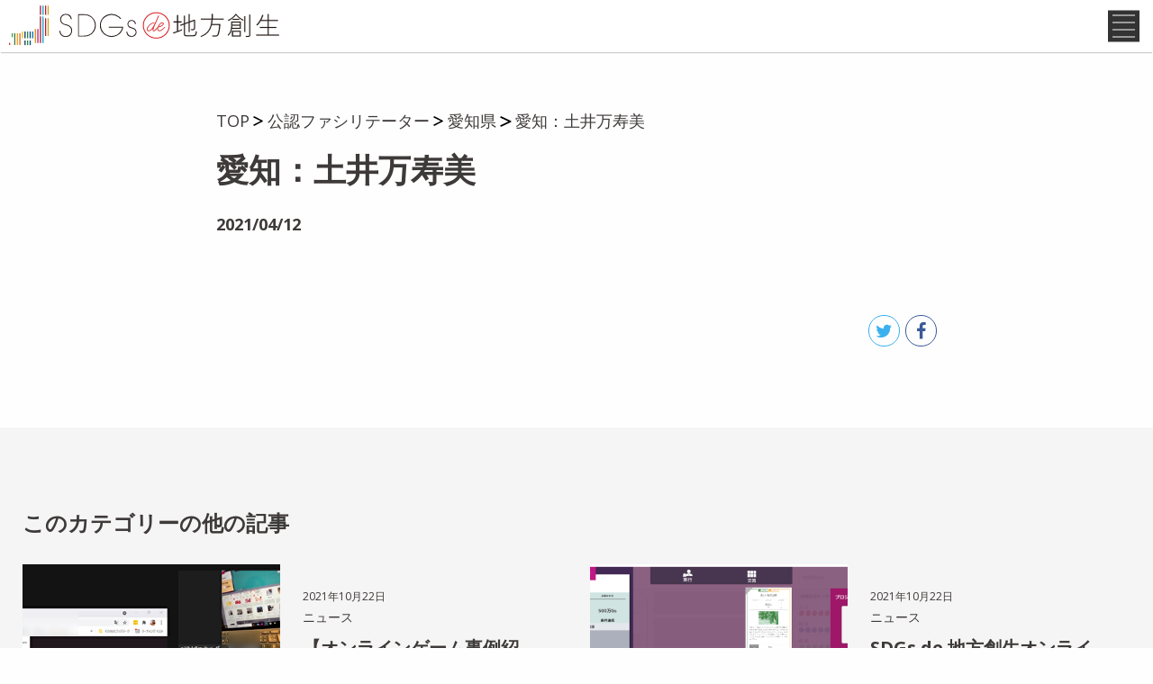

--- FILE ---
content_type: text/html; charset=UTF-8
request_url: https://test.sdgslocal.jp/facilitators/masumi_doi/
body_size: 5845
content:
<!doctype html>
<html class="no-js" lang="ja" >
	<head>
		<meta charset="UTF-8" />
		<meta name="viewport" content="width=device-width, initial-scale=1.0" />
    <link rel="preconnect" href="https://fonts.googleapis.com">
    <link rel="preconnect" href="https://fonts.gstatic.com" crossorigin>
    <link href="https://fonts.googleapis.com/css2?family=Open+Sans:wght@400;500;700&display=swap" rel="stylesheet">
		<title>愛知：土井万寿美 &#8211; SDGs de 地方創生</title>
<link rel='dns-prefetch' href='//ajax.googleapis.com' />
<link rel='dns-prefetch' href='//s.w.org' />
<link rel='stylesheet' id='wp-block-library-css'  href='https://test.sdgslocal.jp/wp-includes/css/dist/block-library/style.min.css?ver=5.4.18' type='text/css' media='all' />
<link rel='stylesheet' id='contact-form-7-css'  href='https://test.sdgslocal.jp/wp-content/plugins/contact-form-7/includes/css/styles.css?ver=5.1.9' type='text/css' media='all' />
<link rel='stylesheet' id='main-stylesheet-css'  href='https://test.sdgslocal.jp/wp-content/themes/FoundationPress-master/dist/assets/css/app.css?ver=2.10.4' type='text/css' media='all' />
<script type='text/javascript' src='https://ajax.googleapis.com/ajax/libs/jquery/3.2.1/jquery.min.js?ver=3.2.1'></script>
<link rel='https://api.w.org/' href='https://test.sdgslocal.jp/wp-json/' />
<link rel="alternate" type="application/json+oembed" href="https://test.sdgslocal.jp/wp-json/oembed/1.0/embed?url=https%3A%2F%2Ftest.sdgslocal.jp%2Ffacilitators%2Fmasumi_doi%2F" />
<link rel="alternate" type="text/xml+oembed" href="https://test.sdgslocal.jp/wp-json/oembed/1.0/embed?url=https%3A%2F%2Ftest.sdgslocal.jp%2Ffacilitators%2Fmasumi_doi%2F&#038;format=xml" />
<link rel="icon" href="https://test.sdgslocal.jp/wp-content/uploads/2019/03/favicon-150x150.png" sizes="32x32" />
<link rel="icon" href="https://test.sdgslocal.jp/wp-content/uploads/2019/03/favicon-300x300.png" sizes="192x192" />
<link rel="apple-touch-icon" href="https://test.sdgslocal.jp/wp-content/uploads/2019/03/favicon-300x300.png" />
<meta name="msapplication-TileImage" content="https://test.sdgslocal.jp/wp-content/uploads/2019/03/favicon-300x300.png" />
  </head>
	<body class="facilitators-template-default single single-facilitators postid-6047 topbar">
      <!-- Facebook JavaScript SDK -->
      <div id="fb-root"></div>
      <!--<script async defer src="https://connect.facebook.net/ja_JP/sdk.js#xfbml=1&version=v3.2&appId=875024302638999&autoLogAppEvents=1"></script>-->
      <!-- End Facebook JavaScript SDK -->

	
	<header class="site-header" role="banner">
		<div class="site-title-bar title-bar">
			<div class="title-bar-left">
              <span class="site-mobile-title title-bar-title">
                <a href="https://test.sdgslocal.jp/" rel="home"><img src="https://test.sdgslocal.jp/wp-content/themes/FoundationPress-master/dist/assets/images/common/logo_sdgs_chihousousei.svg" alt="SDGs de 地方創生"></a>
              </span>
              <span class="menu-trigger-wrap">
                <a class="menu-trigger" href="#">
                  <span></span>
                  <span></span>
				  <span></span>
                  <span></span>
                </a>
              </span>
			</div>
		</div>

      <nav class="site-navigation fluid top-bar" role="navigation">
			
			<div class="top-bar-right">
              

									
<nav class="mobile-menu-wrap vertical menu" id="" role="navigation">
  <div class="mobile-menu-top"><ul id="menu-%e3%83%98%e3%83%83%e3%83%80%e3%83%bc%ef%bc%9asp%e3%83%a1%e3%82%a4%e3%83%b3%e3%83%a1%e3%83%8b%e3%83%a5%e3%83%bc" class="dropdown menu mobile-menu" data-dropdown-menu><li id="menu-item-7368" class="menu-item menu-item-type-post_type menu-item-object-page menu-item-home menu-item-7368"><a href="https://test.sdgslocal.jp/">TOP</a></li>
<li id="menu-item-7418" class="menu-item menu-item-type-post_type menu-item-object-page menu-item-7418"><a href="https://test.sdgslocal.jp/?page_id=7406">SDGs de 地方創生とは</a></li>
<li id="menu-item-159" class="menu-item menu-item-type-post_type menu-item-object-page menu-item-159"><a href="https://test.sdgslocal.jp/local-sdgs/">SDGsと地方創生—持続可能な地域のつくり方</a></li>
<li id="menu-item-386" class="menu-item menu-item-type-post_type menu-item-object-page menu-item-386"><a href="https://test.sdgslocal.jp/facilitator/">SDGs de 地方創生公認ファシリテーター</a></li>
<li id="menu-item-7369" class="menu-item menu-item-type-post_type menu-item-object-page menu-item-7369"><a href="https://test.sdgslocal.jp/cardgamame/how-to-facilitator/">公認ファシリテーターになりたい方へ</a></li>
<li id="menu-item-345" class="menu-item menu-item-type-custom menu-item-object-custom menu-item-345"><a href="/event_workshop/">イベント・ワークショップ</a></li>
<li id="menu-item-80" class="menu-item menu-item-type-post_type menu-item-object-page current_page_parent menu-item-has-children menu-item-80"><a href="https://test.sdgslocal.jp/news/">NEWS</a>
<div class="dropdown-wrap"><ul class="dropdown menu vertical" data-toggle>
	<li id="menu-item-196" class="menu-item menu-item-type-post_type menu-item-object-page current_page_parent menu-item-196"><a href="https://test.sdgslocal.jp/news/">全てのページ</a></li>
	<li id="menu-item-472" class="menu-item menu-item-type-taxonomy menu-item-object-category menu-item-472"><a href="https://test.sdgslocal.jp/category/news/">ニュース</a></li>
	<li id="menu-item-471" class="menu-item menu-item-type-taxonomy menu-item-object-category menu-item-471"><a href="https://test.sdgslocal.jp/category/interview/">インタビュー</a></li>
	<li id="menu-item-473" class="menu-item menu-item-type-taxonomy menu-item-object-category menu-item-473"><a href="https://test.sdgslocal.jp/category/case/">事例紹介</a></li>
	<li id="menu-item-85" class="menu-item menu-item-type-taxonomy menu-item-object-category menu-item-85"><a href="https://test.sdgslocal.jp/category/special/">特集</a></li>
	<li id="menu-item-81" class="menu-item menu-item-type-taxonomy menu-item-object-category menu-item-81"><a href="https://test.sdgslocal.jp/category/media/">メディア掲載歴</a></li>

</ul></div>
</li>
</ul></div>
  <div class="mobile-menu-btm"><ul id="menu-%e3%83%98%e3%83%83%e3%83%80%e3%83%bc%ef%bc%9a%e3%82%b5%e3%83%96%e3%83%a1%e3%83%8b%e3%83%a5%e3%83%bc" class="menu desktop-menu sub-menu"><li id="menu-item-52" class="menu-item menu-item-type-post_type menu-item-object-page menu-item-52"><a href="https://test.sdgslocal.jp/faq/">よくある質問</a></li>
<li id="menu-item-7370" class="menu-item menu-item-type-post_type menu-item-object-page menu-item-7370"><a href="https://test.sdgslocal.jp/contact/">お問い合わせ</a></li>
<li id="menu-item-53" class="menu-item menu-item-type-post_type menu-item-object-page menu-item-53"><a href="https://test.sdgslocal.jp/about/">運営事務局</a></li>
</ul></div>
</nav>
							</div>
		</nav>

	</header>

<div class="mobile-menu-spacer"></div>

<div class="main-container">
  <main class="main-content">
    <article id="post-6047" class="post-6047 facilitators type-facilitators status-publish hentry area-aichi">
      <div class="section">
        <div class="section-inner">
          <div id="single-post-wrap" class="event-post-wrap">
            <div id="breadcrumb"><ul itemprop="Breadcrumb" itemscope itemtype="http://data-vocabulary.org/BreadcrumbList"><li itemprop="itemListElement" itemscope itemtype="http://schema.org/ListItem"><a itemprop="item" href="https://test.sdgslocal.jp"><span itemprop="name">TOP</span></a><meta itemprop="position" content="1"></li><li itemprop="itemListElement" itemscope itemtype="http://schema.org/ListItem"><a itemprop="item" href="https://test.sdgslocal.jp/facilitators/"><span itemprop="name">公認ファシリテーター</span></a><meta itemprop="position" content="2"></li><li itemprop="itemListElement" itemscope itemtype="http://schema.org/ListItem"><a itemprop="item" href="https://test.sdgslocal.jp/area/aichi/"><span itemprop="name">愛知県</span></a><meta itemprop="position" content="2"></li><li itemprop="itemListElement" itemscope itemtype="http://schema.org/ListItem"><span itemprop="name">愛知：土井万寿美</span><meta itemprop="position" content="2"></li></ul></div>                        <header>
  <h1 class="entry-title">愛知：土井万寿美</h1>  <div class="entry-post-meta">
    <time class="updated" datetime="2021-04-12T17:31:38+09:00">2021/04/12</time>  </div>
</header>

<div class="entry-content">
  <div class="entry-content_inner"></div>
    <div class="entry-share-group">

    <ul>
      <!--ツイートボタン-->
      <li class="tweet">
        <a href="//twitter.com/intent/tweet?url=https%3A%2F%2Ftest.sdgslocal.jp%2Ffacilitators%2Fmasumi_doi%2F&text=%E6%84%9B%E7%9F%A5%EF%BC%9A%E5%9C%9F%E4%BA%95%E4%B8%87%E5%AF%BF%E7%BE%8E｜SDGs de 地方創生&tw_p=tweetbutton" onclick="javascript:window.open(this.href, '', 'menubar=no,toolbar=no,resizable=yes,scrollbars=yes,height=300,width=600');return false;">
          <i class="fa fa-twitter"></i><span> tweet</span>
        </a>
      </li>
      <!--Facebookボタン-->
      <li class="facebook">
        <a href="//www.facebook.com/sharer.php?src=bm&u=https%3A%2F%2Ftest.sdgslocal.jp%2Ffacilitators%2Fmasumi_doi%2F&t=%E6%84%9B%E7%9F%A5%EF%BC%9A%E5%9C%9F%E4%BA%95%E4%B8%87%E5%AF%BF%E7%BE%8E｜SDGs de 地方創生" onclick="javascript:window.open(this.href, '', 'menubar=no,toolbar=no,resizable=yes,scrollbars=yes,height=300,width=600');return false;">
          <i class="fa fa-facebook"></i><span> facebook</span>
        </a>
      </li>
    </ul>
  </div>

</div>
<!-- End entry-content -->                                  </div>
        </div>
      </div>

            <aside id="" class="section-padding-vertical-90 other-category-posts">
        <div class="section">
          <div class="section-inner">
            <header>
              <h2 class="heading-s-border">このカテゴリーの他の記事</h2>
            </header>
            <div class="grid-x grid-margin-x section03-cards">
                            
<div class="cell small-12 medium-12 large-6">
  <a class="section03-card" href="https://test.sdgslocal.jp/2021/10/22/casestudy-aeoncompass/">
    <div class="section03-card__inner">
      <div class="section03-card-thumb">
                <div class="obj-fit-img" data-interchange="[https://test.sdgslocal.jp/wp-content/uploads/2021/10/Jr2ZfnUTIAlcEtu1630673409_1630673606.png, small],[https://test.sdgslocal.jp/wp-content/uploads/2021/10/Jr2ZfnUTIAlcEtu1630673409_1630673606.png, medium]">
        </div>
              </div>
      <div class="section03-card__content">
        <div class="section03-card-meta">
          <span class="date" datetime="2021-10-22T13:59:15+09:00">2021年10月22日</span>
          <span class="category">ニュース</span>
        </div>
        <h3 class="section03-card-title">【オンラインゲーム事例紹介】イオンコン…</h3>
        <div class="entry-content section03-card-text">
          <p>イオングループであるイオンコンパス株式会社様の労働組合 中央執行委員のオンライン合宿プログラムの一環で、2021年8月27日に『SDGs de 地方創生オンラインゲーム』を10名の方へ実施させていた…</p>
        </div>
      </div>
    </div>
  </a>
</div>
<!-- End section03-card-->
                            
<div class="cell small-12 medium-12 large-6">
  <a class="section03-card" href="https://test.sdgslocal.jp/2021/10/22/onlinegame_release/">
    <div class="section03-card__inner">
      <div class="section03-card-thumb">
                <div class="obj-fit-img" data-interchange="[https://test.sdgslocal.jp/wp-content/uploads/2021/10/画像-1024x590.png, small],[https://test.sdgslocal.jp/wp-content/uploads/2021/10/画像-1024x590.png, medium]">
        </div>
              </div>
      <div class="section03-card__content">
        <div class="section03-card-meta">
          <span class="date" datetime="2021-10-22T13:44:56+09:00">2021年10月22日</span>
          <span class="category">ニュース</span>
        </div>
        <h3 class="section03-card-title">SDGs de 地方創生オンラインゲームができ…</h3>
        <div class="entry-content section03-card-text">
          <p>長らくお待たせしておりました「SDGs de 地方創生オンラインゲーム」が完成しました！ 本オンラインゲームはビデオ会議ツール「Zoom」とインターネットブラウザを利用して行います。 必要なもの…</p>
        </div>
      </div>
    </div>
  </a>
</div>
<!-- End section03-card-->
                            
<div class="cell small-12 medium-12 large-6">
  <a class="section03-card" href="https://test.sdgslocal.jp/2021/06/20/doshisha/">
    <div class="section03-card__inner">
      <div class="section03-card-thumb">
                <div class="obj-fit-img" data-interchange="[https://test.sdgslocal.jp/wp-content/uploads/2021/06/21.06.19_13-24-53_Mi-MIX-2S_F1.8_TV101.0_ISO100_IMG_20210619_132453-1024x768.jpg, small],[https://test.sdgslocal.jp/wp-content/uploads/2021/06/21.06.19_13-24-53_Mi-MIX-2S_F1.8_TV101.0_ISO100_IMG_20210619_132453-1024x768.jpg, medium]">
        </div>
              </div>
      <div class="section03-card__content">
        <div class="section03-card-meta">
          <span class="date" datetime="2021-06-20T10:52:17+09:00">2021年6月20日</span>
          <span class="category">事例紹介</span>
        </div>
        <h3 class="section03-card-title">【中高一貫校】 カードゲーム× 同志社国際…</h3>
        <div class="entry-content section03-card-text">
          <p>滋賀で行われたSDGs de 地方創生体験会に参加された先生が「これは教育の現場でこそ活かされるべき！」と熱い思いで学校現場に持ち帰っていただき、先生たちへの体験会を経て、高校一年生向けに…</p>
        </div>
      </div>
    </div>
  </a>
</div>
<!-- End section03-card-->
                            
<div class="cell small-12 medium-12 large-6">
  <a class="section03-card" href="https://test.sdgslocal.jp/2021/05/16/news210516/">
    <div class="section03-card__inner">
      <div class="section03-card-thumb">
                <div class="obj-fit-img" data-interchange="[https://test.sdgslocal.jp/wp-content/uploads/2021/05/スクリーンショット-2021-05-16-14.13.03-1024x537.png, small],[https://test.sdgslocal.jp/wp-content/uploads/2021/05/スクリーンショット-2021-05-16-14.13.03-1024x537.png, medium]">
        </div>
              </div>
      <div class="section03-card__content">
        <div class="section03-card-meta">
          <span class="date" datetime="2021-05-16T14:07:38+09:00">2021年5月16日</span>
          <span class="category">ニュース</span>
        </div>
        <h3 class="section03-card-title">【ニュース】活躍する公認ファシリテータ…</h3>
        <div class="entry-content section03-card-text">
          <p>日本全国で活躍する、『SDGs de 地方創生』の公認ファシリテーターたち。 その仲間たちから「活動を取り上げられました！」といったご報告をもらうたびに、私たち事務局もさらにたくさんの方々…</p>
        </div>
      </div>
    </div>
  </a>
</div>
<!-- End section03-card-->
                                        </div><!-- End section03-cards -->
            <div class="btn-wrap text-center">
              <a href="" class="btn-arrow-r fit gray">もっと見る<i class="arrow-r"></i></a>
            </div>
          </div>
        </div>
        
      </aside>

      <footer class="section-padding-vertical-90 footer-contacts single-post__set"><div class="section front-section02">
    <div class="section-inner">
      <div class="section-inner-wrap">
        <div class="card-header">
          <h2 class="heading-s-border left">お問い合わせ</h2>
        </div>
        <div class="card-content">
          <p class="nomal-text">SDGs de 地方創生に関するご相談、ご質問などはこちらからお問い合わせください。</p>
        </div>
        <div class="btn-wrap">
          <a href="https://test.sdgslocal.jp/contact/" class="btn-arrow-r fit gray">問い合わせる<i class="arrow-r"></i></a>
        </div>
      </div>
    </div>
  </div></footer>


    </article>

  </main>
</div>


<footer class="footer">
    <div class="footer-container">
      <div class="grid-x grid-margin-x">
         <div class="cell small-12 medium-12 large-4">
           <div class="sdgs-local-info">
             <p class="sdgs-local-info-title"><a href="https://test.sdgslocal.jp/about/">SDGs de 地方創生 運営事務局</a></p>
             <div class="co-block">
               <a href="https://issueplusdesign.jp/" class="issueplusdesign-logo" target="_blank"><img src="https://test.sdgslocal.jp/wp-content/themes/FoundationPress-master/dist/assets/images/teaser/teaser-footer-img01.png" srcset="https://test.sdgslocal.jp/wp-content/themes/FoundationPress-master/dist/assets/images/teaser/teaser-footer-img01.png 1x, https://test.sdgslocal.jp/wp-content/themes/FoundationPress-master/dist/assets/images/teaser/teaser-footer-img01@2x.png 2x" alt="issue + design"></a>
               <p class="co-name">特定非営利活動法人イシュープラスデザイン</p>
             </div>
             
           </div>
         </div>
         <div class="cell small-12 medium-6 large-4">
           <div class="footer-pc-menu"><ul id="menu-%e3%83%95%e3%83%83%e3%83%80%e3%83%bc%ef%bc%9apc%e3%83%a1%e3%83%8b%e3%83%a5%e3%83%bc" class="menu footer-desktop-menu"><li id="menu-item-89" class="menu-item menu-item-type-post_type menu-item-object-page menu-item-89"><a href="https://test.sdgslocal.jp/cardgamame/">SDGs de 地方創生とは</a></li>
<li id="menu-item-351" class="menu-item menu-item-type-post_type menu-item-object-page menu-item-351"><a href="https://test.sdgslocal.jp/local-sdgs/">SDGsと地方創生—持続可能な地域のつくり方</a></li>
<li id="menu-item-92" class="menu-item menu-item-type-post_type menu-item-object-page menu-item-92"><a href="https://test.sdgslocal.jp/facilitator/">SDGs de 地方創生公認ファシリテーター</a></li>
<li id="menu-item-91" class="menu-item menu-item-type-post_type menu-item-object-page menu-item-91"><a href="https://test.sdgslocal.jp/cardgamame/how-to-facilitator/">公認ファシリテーターになりたい方へ</a></li>
<li id="menu-item-394" class="menu-item menu-item-type-custom menu-item-object-custom menu-item-394"><a href="/event_workshop/">イベント・ワークショップ</a></li>
<li id="menu-item-94" class="menu-item menu-item-type-post_type menu-item-object-page current_page_parent menu-item-has-children menu-item-94"><a href="https://test.sdgslocal.jp/news/">NEWS</a>
<ul class="footer-sub-menu menu">
	<li id="menu-item-464" class="menu-item menu-item-type-taxonomy menu-item-object-category menu-item-464"><a href="https://test.sdgslocal.jp/category/news/">ニュース</a></li>
	<li id="menu-item-463" class="menu-item menu-item-type-taxonomy menu-item-object-category menu-item-463"><a href="https://test.sdgslocal.jp/category/interview/">インタビュー</a></li>
	<li id="menu-item-465" class="menu-item menu-item-type-taxonomy menu-item-object-category menu-item-465"><a href="https://test.sdgslocal.jp/category/case/">事例紹介</a></li>
	<li id="menu-item-98" class="menu-item menu-item-type-taxonomy menu-item-object-category menu-item-98"><a href="https://test.sdgslocal.jp/category/special/">特集</a></li>
	<li id="menu-item-95" class="menu-item menu-item-type-taxonomy menu-item-object-category menu-item-95"><a href="https://test.sdgslocal.jp/category/media/">メディア掲載歴</a></li>

</ul>
</li>
<li id="menu-item-100" class="menu-item menu-item-type-post_type menu-item-object-page menu-item-100"><a href="https://test.sdgslocal.jp/faq/">よくある質問</a></li>
<li id="menu-item-101" class="menu-item menu-item-type-post_type menu-item-object-page menu-item-101"><a href="https://test.sdgslocal.jp/contact/">お問い合わせ</a></li>
<li id="menu-item-99" class="menu-item menu-item-type-post_type menu-item-object-page menu-item-99"><a href="https://test.sdgslocal.jp/about/">運営事務局概要</a></li>
</ul></div>
           <div class="footer-sp-menu">
             <ul id="menu-%e3%83%95%e3%83%83%e3%83%80%e3%83%bc%ef%bc%9asp%e3%83%a1%e3%83%8b%e3%83%a5%e3%83%bc" class="menu footer-mobile-menu"><li id="menu-item-103" class="menu-item menu-item-type-post_type menu-item-object-page menu-item-103"><a href="https://test.sdgslocal.jp/cardgamame/">SDGs de 地方創生とは</a></li>
<li id="menu-item-352" class="menu-item menu-item-type-post_type menu-item-object-page menu-item-352"><a href="https://test.sdgslocal.jp/local-sdgs/">SDGsと地方創生—持続可能な地域のつくり方</a></li>
<li id="menu-item-104" class="menu-item menu-item-type-post_type menu-item-object-page menu-item-104"><a href="https://test.sdgslocal.jp/facilitator/">SDGs de 地方創生公認ファシリテーター</a></li>
<li id="menu-item-7419" class="menu-item menu-item-type-post_type menu-item-object-page menu-item-7419"><a href="https://test.sdgslocal.jp/cardgamame/%e5%85%ac%e8%aa%8d%e3%83%95%e3%82%a1%e3%82%b7%e3%83%aa%e3%83%86%e3%83%bc%e3%82%bf%e3%83%bc%e3%81%ab%e3%81%aa%e3%82%8a%e3%81%9f%e3%81%84%e6%96%b9%e3%81%b8/">公認ファシリテーターになりたい方へ</a></li>
<li id="menu-item-393" class="menu-item menu-item-type-custom menu-item-object-custom menu-item-393"><a href="/event_workshop/">イベント・ワークショップ</a></li>
<li id="menu-item-106" class="menu-item menu-item-type-post_type menu-item-object-page current_page_parent menu-item-has-children menu-item-106"><a href="https://test.sdgslocal.jp/news/">NEWS</a>
<ul class="footer-sub-menu menu">
	<li id="menu-item-467" class="menu-item menu-item-type-taxonomy menu-item-object-category menu-item-467"><a href="https://test.sdgslocal.jp/category/news/">ニュース</a></li>
	<li id="menu-item-466" class="menu-item menu-item-type-taxonomy menu-item-object-category menu-item-466"><a href="https://test.sdgslocal.jp/category/interview/">インタビュー</a></li>
	<li id="menu-item-468" class="menu-item menu-item-type-taxonomy menu-item-object-category menu-item-468"><a href="https://test.sdgslocal.jp/category/case/">事例紹介</a></li>
	<li id="menu-item-110" class="menu-item menu-item-type-taxonomy menu-item-object-category menu-item-110"><a href="https://test.sdgslocal.jp/category/special/">特集</a></li>
	<li id="menu-item-107" class="menu-item menu-item-type-taxonomy menu-item-object-category menu-item-107"><a href="https://test.sdgslocal.jp/category/media/">メディア掲載歴</a></li>

</ul>
</li>
</ul>             <ul id="menu-%e3%83%98%e3%83%83%e3%83%80%e3%83%bc%ef%bc%9a%e3%82%b5%e3%83%96%e3%83%a1%e3%83%8b%e3%83%a5%e3%83%bc-1" class="menu desktop-menu sub-menu"><li class="menu-item menu-item-type-post_type menu-item-object-page menu-item-52"><a href="https://test.sdgslocal.jp/faq/">よくある質問</a></li>
<li class="menu-item menu-item-type-post_type menu-item-object-page menu-item-7370"><a href="https://test.sdgslocal.jp/contact/">お問い合わせ</a></li>
<li class="menu-item menu-item-type-post_type menu-item-object-page menu-item-53"><a href="https://test.sdgslocal.jp/about/">運営事務局</a></li>
</ul>                        </div>

         </div>
         <div class="cell small-12 medium-6 large-4">
           <iframe src="https://www.facebook.com/plugins/page.php?href=https%3A%2F%2Fwww.facebook.com%2Fsdgslocal%2F&tabs=timeline&width=340&height=500&small_header=false&adapt_container_width=true&hide_cover=false&show_facepile=true&appId=1094118507456699" width="100%" height="500" style="border:none;overflow:hidden" scrolling="no" frameborder="0" allowTransparency="true" allow="encrypted-media"></iframe>
                    </div>
      </div>
  </div>
  <div class="copright"><p>&copy; issue+design.</p></div>
</footer>

<script type='text/javascript'>
/* <![CDATA[ */
var wpcf7 = {"apiSettings":{"root":"https:\/\/test.sdgslocal.jp\/wp-json\/contact-form-7\/v1","namespace":"contact-form-7\/v1"}};
/* ]]> */
</script>
<script type='text/javascript' src='https://test.sdgslocal.jp/wp-content/plugins/contact-form-7/includes/js/scripts.js?ver=5.1.9'></script>
<script type='text/javascript' src='https://test.sdgslocal.jp/wp-content/plugins/cf7-repeatable-fields/assets/js/scripts.min.js?ver=1.1.1'></script>
<script type='text/javascript' src='https://test.sdgslocal.jp/wp-content/themes/FoundationPress-master/dist/assets/js/app.js?ver=2.10.5'></script>
<script type='text/javascript' src='https://test.sdgslocal.jp/wp-includes/js/wp-embed.min.js?ver=5.4.18'></script>


</body>
</html>

--- FILE ---
content_type: image/svg+xml
request_url: https://test.sdgslocal.jp/wp-content/themes/FoundationPress-master/dist/assets/images/common/arrow-r-icon.svg
body_size: 230
content:
<svg xmlns="http://www.w3.org/2000/svg" width="14.202" height="13.435" viewBox="0 0 14.202 13.435">
  <path id="パス_77" data-name="パス 77" d="M676.973-156.409l5.825,11.533,5.825-11.533" transform="translate(156.859 689.514) rotate(-90)" fill="none" stroke="#000" stroke-linejoin="round" stroke-width="2"/>
</svg>


--- FILE ---
content_type: image/svg+xml
request_url: https://test.sdgslocal.jp/wp-content/themes/FoundationPress-master/dist/assets/images/common/logo_sdgs_chihousousei.svg
body_size: 3464
content:
<svg xmlns="http://www.w3.org/2000/svg" xmlns:xlink="http://www.w3.org/1999/xlink" viewBox="0 0 402.62 62.38"><defs><style>.cls-1,.cls-21{fill:none;}.cls-2{clip-path:url(#clip-path);}.cls-3{fill:#cda10f;}.cls-4{fill:#b91b29;}.cls-5{fill:#189ac9;}.cls-6{fill:#8f1d31;}.cls-7{fill:#cb1373;}.cls-8{fill:#cb8e10;}.cls-9{fill:#0a6fad;}.cls-10{fill:#004980;}.cls-11{fill:#1f903b;}.cls-12{fill:#d9371a;}.cls-13{fill:#eeb616;}.cls-14{fill:#e06811;}.cls-15{fill:#eb9d1a;}.cls-16{fill:#3e7636;}.cls-17{fill:#2f9f39;}.cls-18{fill:#15315e;}.cls-19{fill:#d71718;}.cls-20{fill:#231815;}.cls-21{stroke:#231815;stroke-miterlimit:10;stroke-width:0.25px;}</style><clipPath id="clip-path"><path class="cls-1" d="M0,60.36H3.32V57H0Zm21.76.1H33.87v-7H21.76ZM44.91,16.63V32.35h0V36H37.61v3.68H18.35l-.17,2.69H14.61v0H4v5.88H7.13V60.32H18.22V50H37.76v7.11H52.43V46.6h6.63v-27H51.75V16.63ZM45,14.46H59V.46H45Z"/></clipPath></defs><title>アセット 1</title><g id="レイヤー_2" data-name="レイヤー 2"><g id="レイヤー_1-2" data-name="レイヤー 1"><g class="cls-2"><rect class="cls-3" x="57.46" width="1.72" height="62.38"/><rect class="cls-4" x="53.63" width="1.72" height="62.38"/><rect class="cls-5" x="49.8" width="1.72" height="62.38"/><rect class="cls-6" x="45.97" width="1.72" height="62.38"/><rect class="cls-7" x="42.14" width="1.72" height="62.38"/><rect class="cls-8" x="38.31" width="1.72" height="62.38"/><rect class="cls-9" x="34.48" width="1.72" height="62.38"/><rect class="cls-10" x="30.65" width="1.72" height="62.38"/><rect class="cls-11" x="26.82" width="1.72" height="62.38"/><rect class="cls-12" width="1.72" height="62.38"/><rect class="cls-13" x="19.15" width="1.72" height="62.38"/><rect class="cls-14" x="15.32" width="1.72" height="62.38"/><rect class="cls-15" x="11.49" width="1.72" height="62.38"/><rect class="cls-16" x="7.66" width="1.72" height="62.38"/><rect class="cls-17" x="3.83" width="1.72" height="62.38"/><rect class="cls-18" x="22.98" width="1.72" height="62.38"/></g><path class="cls-19" d="M219.44,50.46a20,20,0,1,1,20-20A20,20,0,0,1,219.44,50.46Zm0-38.65a18.65,18.65,0,1,0,18.64,18.65A18.68,18.68,0,0,0,219.44,11.81Z"/><path class="cls-19" d="M231.11,33.4l-.79.89a9.37,9.37,0,0,1-.84.83c-.48.45-1,.88-1.49,1.28a13.79,13.79,0,0,1-1.58,1.08,12.34,12.34,0,0,1-1.29.5,3.11,3.11,0,0,1-1.35.12,1.83,1.83,0,0,1-1.19-.48,1.71,1.71,0,0,1-.39-.77c-.06-.29-.11-.56-.14-.81a8.32,8.32,0,0,1,.38-2.4s.07-.18.1-.19a2.35,2.35,0,0,1,.37-.09l.49-.1a4.11,4.11,0,0,1,.57-.17l.58-.17c.61-.19,1.2-.41,1.78-.65a10,10,0,0,0,1.67-.89c.32-.22.65-.48,1-.76a5.19,5.19,0,0,0,.86-1,4.53,4.53,0,0,0,.55-1.1,2,2,0,0,0,0-1.25,1.67,1.67,0,0,0-1.12-1.13,3.63,3.63,0,0,0-1.66-.12,4.08,4.08,0,0,0-1.44.58,9.09,9.09,0,0,0-1.24,1,11.35,11.35,0,0,0-2.35,2.92,12.7,12.7,0,0,0-.87,1.83h0a.52.52,0,0,1,.68-.14.5.5,0,0,1,.28.62.64.64,0,0,1-.19.29,6.43,6.43,0,0,0-.43.53l-1,1.24a9.4,9.4,0,0,0-.08.94,3.47,3.47,0,0,0,.33,1.75,2.69,2.69,0,0,0,.94,1.13,3,3,0,0,0,1.36.5,4.93,4.93,0,0,0,3-.62,17.81,17.81,0,0,0,2.61-1.78c.38-.35.74-.69,1.08-1l1-1,1.15-1.29a4.16,4.16,0,0,0,.39-.58.7.7,0,0,0,.06-.19H231.7Zm-5.9-4.61a8.08,8.08,0,0,1,1.23-1.07,3.05,3.05,0,0,1,1.51-.6,1.91,1.91,0,0,1,1,.09.72.72,0,0,1,.41.87,2.79,2.79,0,0,1-.82,1.39A7.35,7.35,0,0,1,226,31.19a21.06,21.06,0,0,1-3,1,14,14,0,0,1,2.2-3.41"/><path class="cls-19" d="M222.48,33.11a.64.64,0,0,0,.19-.29.5.5,0,0,0-.28-.62.52.52,0,0,0-.68.14h0a12.86,12.86,0,0,0-.52,1.67,8.15,8.15,0,0,0-.16.86l1-1.24a6.43,6.43,0,0,1,.43-.53"/><path class="cls-19" d="M215.86,33.83a13.64,13.64,0,0,1,.58-1.53l.86-2,1-2.35q1.4-3,2.68-6.09c.87-2,1.71-4.09,2.55-6.14a1,1,0,0,0,0-.14h-1.17c-.12.31-.23.58-.31.77l-.87,2.06c-.45,1.12-.91,2.24-1.39,3.38s-1,2.26-1.48,3.38c-.55,1.28-1.11,2.53-1.71,3.76a41.11,41.11,0,0,1-2,3.67,18.76,18.76,0,0,1-2.27,3.17A7.63,7.63,0,0,1,209.2,38a6.64,6.64,0,0,1-1,.22,1.38,1.38,0,0,1-.91-.17,1.21,1.21,0,0,1-.77-1,2.66,2.66,0,0,1-.05-1.51,7.43,7.43,0,0,1,.53-1.46A11.19,11.19,0,0,1,208.31,32a23,23,0,0,1,1.56-1.82,11,11,0,0,1,3-2.16,7.4,7.4,0,0,1,1.87-.72,6.27,6.27,0,0,1,1.86-.15l.48-1-.25,0a2.46,2.46,0,0,0-.41,0,6.68,6.68,0,0,0-2.32.31,11.11,11.11,0,0,0-2.14.94,12.14,12.14,0,0,0-1.65,1.1,14.53,14.53,0,0,0-1.47,1.34,22.46,22.46,0,0,0-1.53,1.83A11.9,11.9,0,0,0,206,33.64a8.07,8.07,0,0,0-.48,1.39,5.69,5.69,0,0,0-.16,1.53,3.37,3.37,0,0,0,.33,1.42,2,2,0,0,0,1.08,1,2.67,2.67,0,0,0,1.92.24,7.54,7.54,0,0,0,1.82-.67,9.05,9.05,0,0,0,1.73-1.13,11,11,0,0,0,1.43-1.46l.37-.43a3.65,3.65,0,0,0,.31-.43A10,10,0,0,0,214,37a2.33,2.33,0,0,0,.5,1.82,1.44,1.44,0,0,0,1.13.58,2.32,2.32,0,0,0,1.22-.34,5.55,5.55,0,0,0,1.34-1c.42-.41.82-.83,1.2-1.24s.86-.95,1.32-1.51l.3-.37c0-.3.09-.58.15-.86a14.08,14.08,0,0,1,.53-1.67L220,34.45c-.42.48-.83,1-1.25,1.42s-.85.9-1.29,1.32l-.41.38-.55.46a1.62,1.62,0,0,1-.58.28.53.53,0,0,1-.53-.16.76.76,0,0,1-.21-.48,5.29,5.29,0,0,1,0-.53,7.34,7.34,0,0,1,.24-1.77l.48-1.54"/><path class="cls-20" d="M257.63,37.83a57.63,57.63,0,0,1-6.3,2.65c-2.62,1-4.73,1.7-6.31,2.14l-.58-1.4a58.65,58.65,0,0,0,6-1.87V25.88h-5.29v-1.4h5.29V14.83h1.4v9.65h5.1v1.4h-5.1v13a43.78,43.78,0,0,0,5.8-2.53ZM279.87,40q-.36,4.48-1.83,5.88a5.06,5.06,0,0,1-3.47.9h-10.9c-1.95,0-2.92-.88-2.92-2.65v-15l-5.14,1.87-.5-1.32,5.64-2.1V15.91h1.4V27L267.72,25V13.19h1.4V24.44l6.93-2.57,1,.51v12.5c0,1.84-1,2.76-2.92,2.76h-2.49a8,8,0,0,0-.43-1.36h2.92c1,0,1.52-.47,1.52-1.4V23.55L269.12,26V40.29h-1.4V26.47l-5.57,2.06V44c0,.93.57,1.4,1.71,1.4h10.4c1.5,0,2.48-.26,2.92-.78.65-.75,1.07-2.5,1.28-5.26a10.28,10.28,0,0,0,1.41.66"/><path class="cls-21" d="M257.63,37.83a57.63,57.63,0,0,1-6.3,2.65c-2.62,1-4.73,1.7-6.31,2.14l-.58-1.4a58.65,58.65,0,0,0,6-1.87V25.88h-5.29v-1.4h5.29V14.83h1.4v9.65h5.1v1.4h-5.1v13a43.78,43.78,0,0,0,5.8-2.53ZM279.87,40q-.36,4.48-1.83,5.88a5.06,5.06,0,0,1-3.47.9h-10.9c-1.95,0-2.92-.88-2.92-2.65v-15l-5.14,1.87-.5-1.32,5.64-2.1V15.91h1.4V27L267.72,25V13.19h1.4V24.44l6.93-2.57,1,.51v12.5c0,1.84-1,2.76-2.92,2.76h-2.49a8,8,0,0,0-.43-1.36h2.92c1,0,1.52-.47,1.52-1.4V23.55L269.12,26V40.29h-1.4V26.47l-5.57,2.06V44c0,.93.57,1.4,1.71,1.4h10.4c1.5,0,2.48-.26,2.92-.78.65-.75,1.07-2.5,1.28-5.26A10.28,10.28,0,0,0,279.87,40Z"/><path class="cls-20" d="M319.69,21.6H303.15a45.76,45.76,0,0,1-.7,6.73h12.41a76.4,76.4,0,0,1-.77,8.07,41.38,41.38,0,0,1-1.48,7,6.2,6.2,0,0,1-2,3.18,6.72,6.72,0,0,1-3.7.81h-3.54a8,8,0,0,0-.43-1.36h4a4.69,4.69,0,0,0,2.75-.64,4.77,4.77,0,0,0,1.46-2.24,47.73,47.73,0,0,0,2.1-13.39h-11.1Q299.05,43.17,286.29,48l-.74-1.21Q301.36,41,301.67,21.6H285.82V20.2h16.31V13h1.41V20.2h16.15Z"/><path class="cls-21" d="M319.69,21.6H303.15a45.76,45.76,0,0,1-.7,6.73h12.41a76.4,76.4,0,0,1-.77,8.07,41.38,41.38,0,0,1-1.48,7,6.2,6.2,0,0,1-2,3.18,6.72,6.72,0,0,1-3.7.81h-3.54a8,8,0,0,0-.43-1.36h4a4.69,4.69,0,0,0,2.75-.64,4.77,4.77,0,0,0,1.46-2.24,47.73,47.73,0,0,0,2.1-13.39h-11.1Q299.05,43.17,286.29,48l-.74-1.21Q301.36,41,301.67,21.6H285.82V20.2h16.31V13h1.41V20.2h16.15Z"/><path class="cls-20" d="M345.39,35.5H332.23A18.15,18.15,0,0,1,327,46l-1.05-.86a18.08,18.08,0,0,0,3.82-5.72,21.08,21.08,0,0,0,1.36-8V24.67h14.29Zm4-13.47-.86,1.17a32.58,32.58,0,0,1-10.43-8.49,26.37,26.37,0,0,1-4.77,4.85,31.94,31.94,0,0,1-6.29,4l-.82-1.17a28,28,0,0,0,6.64-4.09A19.85,19.85,0,0,0,337.6,13l1.13.35a21.87,21.87,0,0,0,4.53,4.79A31.17,31.17,0,0,0,349.4,22m-4.21,25.19H332.34V38.54h12.85Zm-1.21-13V30.75H332.5v.7c0,1,0,1.87-.12,2.72ZM344,26H332.5v3.42H344Zm-1.12-4.09h-9.81V20.59h9.81Zm.93,18H333.74v5.87h10.05Zm8.29.5h-1.4v-24h1.4Zm7.36,4.67c0,1.85-1,2.77-2.92,2.77h-3.46a8,8,0,0,0-.43-1.36h3.89c1,0,1.52-.47,1.52-1.41V14.05h1.4Z"/><path class="cls-21" d="M345.39,35.5H332.23A18.15,18.15,0,0,1,327,46l-1.05-.86a18.08,18.08,0,0,0,3.82-5.72,21.08,21.08,0,0,0,1.36-8V24.67h14.29Zm4-13.47-.86,1.17a32.58,32.58,0,0,1-10.43-8.49,26.37,26.37,0,0,1-4.77,4.85,31.94,31.94,0,0,1-6.29,4l-.82-1.17a28,28,0,0,0,6.64-4.09A19.85,19.85,0,0,0,337.6,13l1.13.35a21.87,21.87,0,0,0,4.53,4.79A31.17,31.17,0,0,0,349.4,22Zm-4.21,25.19H332.34V38.54h12.85Zm-1.21-13V30.75H332.5v.7c0,1,0,1.87-.12,2.72ZM344,26H332.5v3.42H344Zm-1.12-4.09h-9.81V20.59h9.81Zm.93,18H333.74v5.87h10.05Zm8.29.5h-1.4v-24h1.4Zm7.36,4.67c0,1.85-1,2.77-2.92,2.77h-3.46a8,8,0,0,0-.43-1.36h3.89c1,0,1.52-.47,1.52-1.41V14.05h1.4Z"/><path class="cls-20" d="M402.5,45.85H368.43v-1.4h17V34.37H373.84V33h11.57V23.66H375.05a32.68,32.68,0,0,1-4.94,6.78l-1.37-.94a28.15,28.15,0,0,0,5.22-7,29.39,29.39,0,0,0,3.43-8.06l1.48.46a37.07,37.07,0,0,1-3,7.32h9.58V13.19h1.4v9.07h13.78v1.4H386.81V33h11.48v1.4H386.81V44.45H402.5Z"/><path class="cls-21" d="M402.5,45.85H368.43v-1.4h17V34.37H373.84V33h11.57V23.66H375.05a32.68,32.68,0,0,1-4.94,6.78l-1.37-.94a28.15,28.15,0,0,0,5.22-7,29.39,29.39,0,0,0,3.43-8.06l1.48.46a37.07,37.07,0,0,1-3,7.32h9.58V13.19h1.4v9.07h13.78v1.4H386.81V33h11.48v1.4H386.81V44.45H402.5Z"/><path class="cls-20" d="M92,20.93a12.1,12.1,0,0,0-.92-3.09,7.11,7.11,0,0,0-6.29-3.72,7.3,7.3,0,0,0-7.39,7.25,7,7,0,0,0,2.42,5.27c1.69,1.5,3.67,1.83,5.85,2.41a13.5,13.5,0,0,1,4.2,1.79A8.46,8.46,0,0,1,94,38.39,9.4,9.4,0,0,1,93.32,42a9.22,9.22,0,0,1-8.89,6,9,9,0,0,1-8.61-5.51A16,16,0,0,1,75,38.72l1.36.05a18.36,18.36,0,0,0,1,3.77,8,8,0,0,0,7.2,4.26,8.2,8.2,0,0,0,8.22-8.17,8.1,8.1,0,0,0-2.37-5.71c-2-2-4.59-2.37-7.25-3.19A10.71,10.71,0,0,1,78.34,27a8.6,8.6,0,0,1-2.18-5.66,10.43,10.43,0,0,1,.44-2.8A8.58,8.58,0,0,1,85,13,8.39,8.39,0,0,1,90.62,15a7.53,7.53,0,0,1,1.69,2.13,13.15,13.15,0,0,1,1.16,3.77Z"/><path class="cls-20" d="M108.6,13.44c1.6,0,3.24,0,4.84.15a15.77,15.77,0,0,1,11.26,5.26,17.26,17.26,0,0,1,4.64,11.7A16.69,16.69,0,0,1,127,39.11,16.41,16.41,0,0,1,119.29,46a21.39,21.39,0,0,1-6.44,1.26h-10V13.44Zm-4.45,32.68c1.74,0,3.44.05,5.18,0,4.54,0,8.41-.19,12.18-2.95a15.44,15.44,0,0,0,2.71-2.51A15.68,15.68,0,0,0,128,30.41a17.37,17.37,0,0,0-.68-4.5A15.34,15.34,0,0,0,117,15.37a20.06,20.06,0,0,0-6.57-.72H104.1Z"/><path class="cls-20" d="M165.65,20.69a25.23,25.23,0,0,0-2.71-2.76,17.27,17.27,0,0,0-10.2-3.48,16.11,16.11,0,0,0-9,2.86,15.54,15.54,0,0,0-7,13.1A16.35,16.35,0,0,0,140.7,41a15.94,15.94,0,0,0,12.23,5.56,16.24,16.24,0,0,0,13.44-7.3,20.26,20.26,0,0,0,2.27-5.27H148.73V32.68h21.46a21.78,21.78,0,0,1-1.59,5.42A17.5,17.5,0,1,1,138.82,20a17.75,17.75,0,0,1,25.76-2.52,17.62,17.62,0,0,1,2.76,3.24Z"/><path class="cls-20" d="M187.64,28.38a8.76,8.76,0,0,0-.72-2.42,4.38,4.38,0,0,0-3.87-2.46,5.42,5.42,0,0,0-5.32,5.07A4.05,4.05,0,0,0,178.5,31c1.36,1.88,3.92,2.32,5.9,3a10.39,10.39,0,0,1,2.32,1,6.16,6.16,0,0,1,3.34,5.61,6.69,6.69,0,0,1-.63,3,7.68,7.68,0,0,1-7,4.2,7.23,7.23,0,0,1-7-4.83,13.68,13.68,0,0,1-.63-3h1.41a10.72,10.72,0,0,0,.67,3,6.27,6.27,0,0,0,5.75,3.67,7.45,7.45,0,0,0,2.33-.48c2-.87,3.86-3.14,3.86-5.37a5.19,5.19,0,0,0-1.16-3.19c-2.13-2.7-6.09-2.41-8.65-4.15a5.6,5.6,0,0,1-2.47-4.74,6.46,6.46,0,0,1,.39-2.23,6.12,6.12,0,0,1,5.9-4.2,6,6,0,0,1,5.36,3,10.65,10.65,0,0,1,.87,3.15Z"/></g></g></svg>